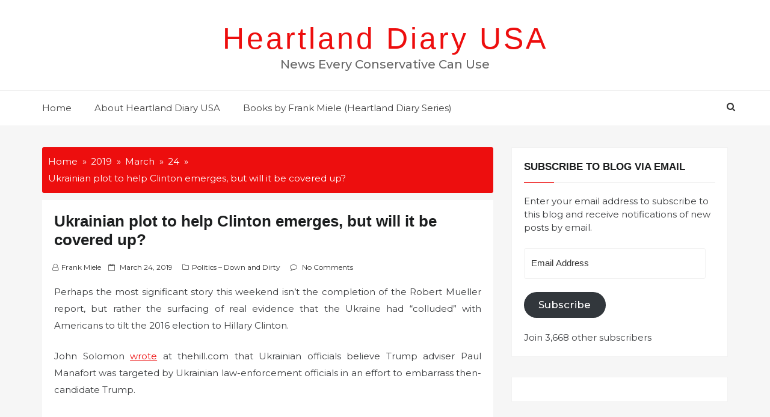

--- FILE ---
content_type: text/html; charset=utf-8
request_url: https://www.google.com/recaptcha/api2/aframe
body_size: 268
content:
<!DOCTYPE HTML><html><head><meta http-equiv="content-type" content="text/html; charset=UTF-8"></head><body><script nonce="ffmv3JfPj5AxuGuu18Pc-w">/** Anti-fraud and anti-abuse applications only. See google.com/recaptcha */ try{var clients={'sodar':'https://pagead2.googlesyndication.com/pagead/sodar?'};window.addEventListener("message",function(a){try{if(a.source===window.parent){var b=JSON.parse(a.data);var c=clients[b['id']];if(c){var d=document.createElement('img');d.src=c+b['params']+'&rc='+(localStorage.getItem("rc::a")?sessionStorage.getItem("rc::b"):"");window.document.body.appendChild(d);sessionStorage.setItem("rc::e",parseInt(sessionStorage.getItem("rc::e")||0)+1);localStorage.setItem("rc::h",'1769379480942');}}}catch(b){}});window.parent.postMessage("_grecaptcha_ready", "*");}catch(b){}</script></body></html>